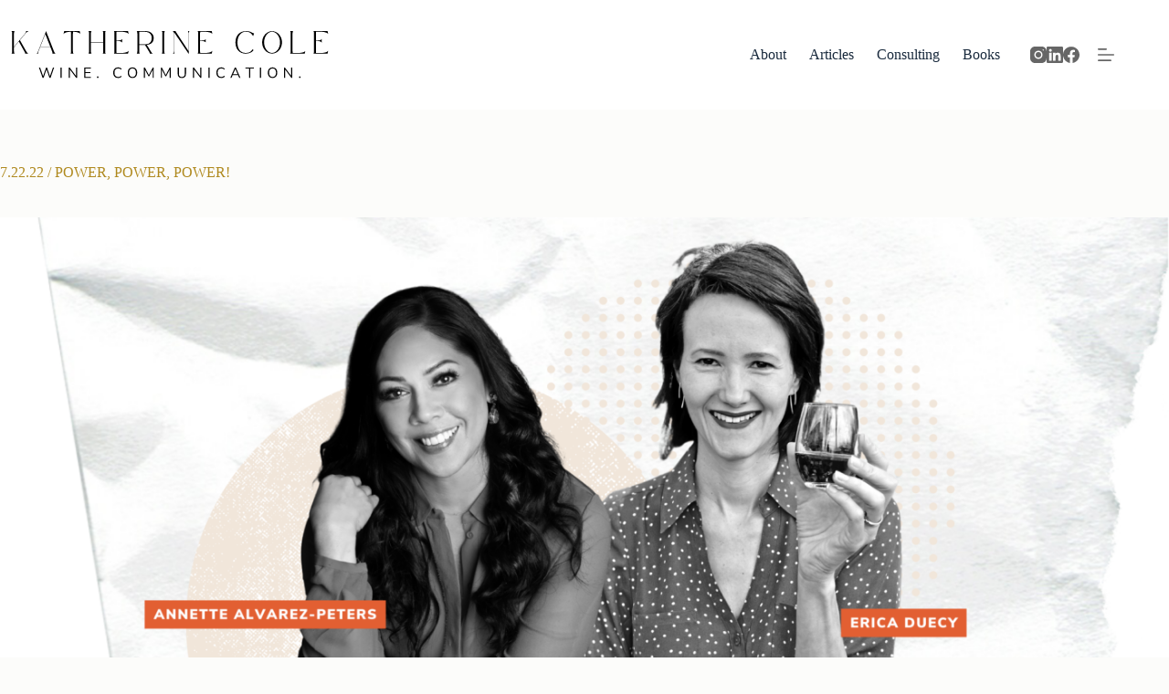

--- FILE ---
content_type: text/css
request_url: https://katherinecole.com/wp-content/themes/katherinecole/style.css?ver=1684173514
body_size: 2498
content:
/**
 * Theme Name: Katherine Cole
 * Description: Wine Communication
 * Author: Creative Themes
 * Template: blocksy
 * Text Domain: blocksy
 */

/*

Contents
    Footer
    Components
    Util
    Grid


 */


/* =Footer */

.footer-legal {
color:#666;
line-height: 2em;
}
.footer-legal a {
text-decoration:none;
color:#666;
}
#footer .site-logo-container img {
max-width: 100%;
}



/* =Components */

/* Articles/Press */

.press-items {
padding: 0;
}
.press-items li {
list-style: none;
}
.press-items a {
display: block;
padding: 20px;
height: 100%;
color:#111;
}
.press-items a:hover {
background-color: #fff;
color:#111;
}
.press-items a h2 {
color:#af891e;
}
.press-items a:hover h2,
.press-items a:hover h3 {
color:#af9954;
}
.press-article-source {
text-transform: uppercase;
}


/* reCAPTCHA */

body .grecaptcha-badge {
position:absolute;
top:-10000px !important;
}



/* =Util */

.centered {
text-align: center;
}
hr.spacer {
border:none;
margin: 3em 0 0;
background-color: transparent;
}


/* =Grid */


/* =Grid */
/* https://github.com/kristoferjoseph/flexboxgrid */

.container-fluid {
margin-right: auto;
margin-left: auto;
padding-right: 2rem;
padding-left: 2rem;
}
.row {
box-sizing: border-box;
display: -webkit-box;
display: -webkit-flex;
display: -ms-flexbox;
display: flex;
-webkit-box-flex: 0;
-webkit-flex: 0 1 auto;
-ms-flex: 0 1 auto;
flex: 0 1 auto;
-webkit-box-orient: horizontal;
-webkit-box-direction: normal;
-webkit-flex-direction: row;
-ms-flex-direction: row;
flex-direction: row;
-webkit-flex-wrap: wrap;
-ms-flex-wrap: wrap;
flex-wrap: wrap;
margin-right: -1.00rem;
margin-left: -1.00rem;
}
.row.flex-center,
.row.grid-centered {
justify-content: center;
}
.row.reverse {
-webkit-box-orient: horizontal;
-webkit-box-direction: reverse;
-webkit-flex-direction: row-reverse;
-ms-flex-direction: row-reverse;
flex-direction: row-reverse;
}
.col.reverse {
-webkit-box-orient: vertical;
-webkit-box-direction: reverse;
-webkit-flex-direction: column-reverse;
-ms-flex-direction: column-reverse;
flex-direction: column-reverse;
}
.col-grow,
.col-xs,
.col-xs-1,
.col-xs-2,
.col-xs-3,
.col-xs-4,
.col-xs-5,
.col-xs-6,
.col-xs-7,
.col-xs-8,
.col-xs-9,
.col-xs-10,
.col-xs-11,
.col-xs-12,
.col-xs-offset-0,
.col-xs-offset-1,
.col-xs-offset-2,
.col-xs-offset-3,
.col-xs-offset-4,
.col-xs-offset-5,
.col-xs-offset-6,
.col-xs-offset-7,
.col-xs-offset-8,
.col-xs-offset-9,
.col-xs-offset-10,
.col-xs-offset-11,
.col-xs-offset-12 {
box-sizing: border-box;
-webkit-box-flex: 0;
-webkit-flex: 0 0 auto;
-ms-flex: 0 0 auto;
flex: 0 0 auto;
padding-right: 1.00rem;
padding-left: 1.00rem;
}
.col-grow,
.col-xs {
-webkit-box-flex: 1;
-webkit-flex-grow: 1;
-ms-flex-positive: 1;
flex-grow: 1;
-webkit-flex-basis: 0;
-ms-flex-preferred-size: 0;
flex-basis: 0;
max-width: 100%;
}
.col-xs-1 {
-webkit-flex-basis: 8.333%;
-ms-flex-preferred-size: 8.333%;
flex-basis: 8.333%;
max-width: 8.333%;
}
.col-xs-2 {
-webkit-flex-basis: 16.666%;
-ms-flex-preferred-size: 16.666%;
flex-basis: 16.666%;
max-width: 16.666%;
}
.col-xs-3 {
-webkit-flex-basis: 25%;
-ms-flex-preferred-size: 25%;
flex-basis: 25%;
max-width: 25%;
}
.col-xs-4 {
-webkit-flex-basis: 33.333%;
-ms-flex-preferred-size: 33.333%;
flex-basis: 33.333%;
max-width: 33.333%;
}
.col-xs-5 {
-webkit-flex-basis: 41.667%;
-ms-flex-preferred-size: 41.667%;
flex-basis: 41.667%;
max-width: 41.667%;
}
.col-xs-6 {
-webkit-flex-basis: 50%;
-ms-flex-preferred-size: 50%;
flex-basis: 50%;
max-width: 50%;
}
.col-xs-7 {
-webkit-flex-basis: 58.333%;
-ms-flex-preferred-size: 58.333%;
flex-basis: 58.333%;
max-width: 58.333%;
}
.col-xs-8 {
-webkit-flex-basis: 66.667%;
-ms-flex-preferred-size: 66.667%;
flex-basis: 66.667%;
max-width: 66.667%;
}
.col-xs-9 {
-webkit-flex-basis: 75%;
-ms-flex-preferred-size: 75%;
flex-basis: 75%;
max-width: 75%;
}
.col-xs-10 {
-webkit-flex-basis: 83.333%;
-ms-flex-preferred-size: 83.333%;
flex-basis: 83.333%;
max-width: 83.333%;
}
.col-xs-11 {
-webkit-flex-basis: 91.667%;
-ms-flex-preferred-size: 91.667%;
flex-basis: 91.667%;
max-width: 91.667%;
}
.col-xs-12 {
-webkit-flex-basis: 100%;
-ms-flex-preferred-size: 100%;
flex-basis: 100%;
max-width: 100%;
}
.col-xs-offset-0 {
margin-left: 0;
}
.col-xs-offset-1 {
margin-left: 8.333%;
}
.col-xs-offset-2 {
margin-left: 16.666%;
}
.col-xs-offset-3 {
margin-left: 25%;
}
.col-xs-offset-4 {
margin-left: 33.333%;
}
.col-xs-offset-5 {
margin-left: 41.667%;
}
.col-xs-offset-6 {
margin-left: 50%;
}
.col-xs-offset-7 {
margin-left: 58.333%;
}
.col-xs-offset-8 {
margin-left: 66.667%;
}
.col-xs-offset-9 {
margin-left: 75%;
}
.col-xs-offset-10 {
margin-left: 83.333%;
}
.col-xs-offset-11 {
margin-left: 91.667%;
}

.start-xs {
-webkit-box-pack: start;
-webkit-justify-content: flex-start;
-ms-flex-pack: start;
justify-content: flex-start;
text-align: start;
}
.center-xs {
-webkit-box-pack: center;
-webkit-justify-content: center;
-ms-flex-pack: center;
justify-content: center;
text-align: center;
}
.end-xs {
-webkit-box-pack: end;
-webkit-justify-content: flex-end;
-ms-flex-pack: end;
justify-content: flex-end;
text-align: end;
}
.top-xs {
-webkit-box-align: start;
-webkit-align-items: flex-start;
-ms-flex-align: start;
align-items: flex-start;
}
.middle-xs {
-webkit-box-align: center;
-webkit-align-items: center;
-ms-flex-align: center;
align-items: center;
}
.bottom-xs {
-webkit-box-align: end;
-webkit-align-items: flex-end;
-ms-flex-align: end;
align-items: flex-end;
}
.around-xs {
-webkit-justify-content: space-around;
-ms-flex-pack: distribute;
justify-content: space-around;
}
.between-xs {
-webkit-box-pack: justify;
-webkit-justify-content: space-between;
-ms-flex-pack: justify;
justify-content: space-between;
}
.first-xs {
-webkit-box-ordinal-group: 0;
-webkit-order: -1;
-ms-flex-order: -1;
order: -1;
}
.last-xs {
-webkit-box-ordinal-group: 2;
-webkit-order: 1;
-ms-flex-order: 1;
order: 1;
}

.row.no-gutters {
padding-left: 0;
padding-right: 0;
margin-left: 0;
margin-right: 0;
}
.no-gutters > a,
.no-gutters > div {
padding-left: 0 !important;
padding-right: 0 !important;
}

@media only screen and (min-width: 481px){
/*.container {
width: 49rem;
}*/

.col-sm,
.col-sm-1,
.col-sm-2,
.col-sm-3,
.col-sm-4,
.col-sm-5,
.col-sm-6,
.col-sm-7,
.col-sm-8,
.col-sm-9,
.col-sm-10,
.col-sm-11,
.col-sm-12,
.col-sm-offset-0,
.col-sm-offset-1,
.col-sm-offset-2,
.col-sm-offset-3,
.col-sm-offset-4,
.col-sm-offset-5,
.col-sm-offset-6,
.col-sm-offset-7,
.col-sm-offset-8,
.col-sm-offset-9,
.col-sm-offset-10,
.col-sm-offset-11,
.col-sm-offset-12 {
box-sizing: border-box;
-webkit-box-flex: 0;
-webkit-flex: 0 0 auto;
-ms-flex: 0 0 auto;
flex: 0 0 auto;
padding-right: 1.00rem;
padding-left: 1.00rem;
}
.col-sm {
-webkit-box-flex: 1;
-webkit-flex-grow: 1;
-ms-flex-positive: 1;
flex-grow: 1;
-webkit-flex-basis: 0;
-ms-flex-preferred-size: 0;
flex-basis: 0;
max-width: 100%;
}
.col-sm-1 {
-webkit-flex-basis: 8.333%;
-ms-flex-preferred-size: 8.333%;
flex-basis: 8.333%;
max-width: 8.333%;
}
.col-sm-2 {
-webkit-flex-basis: 16.666%;
-ms-flex-preferred-size: 16.666%;
flex-basis: 16.666%;
max-width: 16.666%;
}
.col-sm-3 {
-webkit-flex-basis: 25%;
-ms-flex-preferred-size: 25%;
flex-basis: 25%;
max-width: 25%;
}
.col-sm-4 {
-webkit-flex-basis: 33.333%;
-ms-flex-preferred-size: 33.333%;
flex-basis: 33.333%;
max-width: 33.333%;
}
.col-sm-5 {
-webkit-flex-basis: 41.667%;
-ms-flex-preferred-size: 41.667%;
flex-basis: 41.667%;
max-width: 41.667%;
}
.col-sm-6 {
-webkit-flex-basis: 50%;
-ms-flex-preferred-size: 50%;
flex-basis: 50%;
max-width: 50%;
}
.col-sm-7 {
-webkit-flex-basis: 58.333%;
-ms-flex-preferred-size: 58.333%;
flex-basis: 58.333%;
max-width: 58.333%;
}
.col-sm-8 {
-webkit-flex-basis: 66.667%;
-ms-flex-preferred-size: 66.667%;
flex-basis: 66.667%;
max-width: 66.667%;
}
.col-sm-9 {
-webkit-flex-basis: 75%;
-ms-flex-preferred-size: 75%;
flex-basis: 75%;
max-width: 75%;
}
.col-sm-10 {
-webkit-flex-basis: 83.333%;
-ms-flex-preferred-size: 83.333%;
flex-basis: 83.333%;
max-width: 83.333%;
}
.col-sm-11 {
-webkit-flex-basis: 91.667%;
-ms-flex-preferred-size: 91.667%;
flex-basis: 91.667%;
max-width: 91.667%;
}
.col-sm-12 {
-webkit-flex-basis: 100%;
-ms-flex-preferred-size: 100%;
flex-basis: 100%;
max-width: 100%;
}
.col-sm-offset-0 {
margin-left: 0;
}
.col-sm-offset-1 {
margin-left: 8.333%;
}
.col-sm-offset-2 {
margin-left: 16.666%;
}
.col-sm-offset-3 {
margin-left: 25%;
}
.col-sm-offset-4 {
margin-left: 33.333%;
}
.col-sm-offset-5 {
margin-left: 41.667%;
}
.col-sm-offset-6 {
margin-left: 50%;
}
.col-sm-offset-7 {
margin-left: 58.333%;
}
.col-sm-offset-8 {
margin-left: 66.667%;
}
.col-sm-offset-9 {
margin-left: 75%;
}
.col-sm-offset-10 {
margin-left: 83.333%;
}
.col-sm-offset-11 {
margin-left: 91.667%;
}

.start-sm {
-webkit-box-pack: start;
-webkit-justify-content: flex-start;
-ms-flex-pack: start;
justify-content: flex-start;
text-align: start;
}
.center-sm {
-webkit-box-pack: center;
-webkit-justify-content: center;
-ms-flex-pack: center;
justify-content: center;
text-align: center;
}
.end-sm {
-webkit-box-pack: end;
-webkit-justify-content: flex-end;
-ms-flex-pack: end;
justify-content: flex-end;
text-align: end;
}
.top-sm {
-webkit-box-align: start;
-webkit-align-items: flex-start;
-ms-flex-align: start;
align-items: flex-start;
}
.middle-sm {
-webkit-box-align: center;
-webkit-align-items: center;
-ms-flex-align: center;
align-items: center;
}
.bottom-sm {
-webkit-box-align: end;
-webkit-align-items: flex-end;
-ms-flex-align: end;
align-items: flex-end;
}
.around-sm {
-webkit-justify-content: space-around;
-ms-flex-pack: distribute;
justify-content: space-around;
}
.between-sm {
-webkit-box-pack: justify;
-webkit-justify-content: space-between;
-ms-flex-pack: justify;
justify-content: space-between;
}
.first-sm {
-webkit-box-ordinal-group: 0;
-webkit-order: -1;
-ms-flex-order: -1;
order: -1;
}
.last-sm {
-webkit-box-ordinal-group: 2;
-webkit-order: 1;
-ms-flex-order: 1;
order: 1;
}
}

@media only screen and (min-width: 769px){
/*.container {
width: 65rem;
}*/

.col-md,
.col-md-1,
.col-md-2,
.col-md-3,
.col-md-4,
.col-md-5,
.col-md-6,
.col-md-7,
.col-md-8,
.col-md-9,
.col-md-10,
.col-md-11,
.col-md-12,
.col-md-offset-0,
.col-md-offset-1,
.col-md-offset-2,
.col-md-offset-3,
.col-md-offset-4,
.col-md-offset-5,
.col-md-offset-6,
.col-md-offset-7,
.col-md-offset-8,
.col-md-offset-9,
.col-md-offset-10,
.col-md-offset-11,
.col-md-offset-12 {
box-sizing: border-box;
-webkit-box-flex: 0;
-webkit-flex: 0 0 auto;
-ms-flex: 0 0 auto;
flex: 0 0 auto;
padding-right: 1.00rem;
padding-left: 1.00rem;
}
.col-md {
-webkit-box-flex: 1;
-webkit-flex-grow: 1;
-ms-flex-positive: 1;
flex-grow: 1;
-webkit-flex-basis: 0;
-ms-flex-preferred-size: 0;
flex-basis: 0;
max-width: 100%;
}
.col-md-1 {
-webkit-flex-basis: 8.333%;
-ms-flex-preferred-size: 8.333%;
flex-basis: 8.333%;
max-width: 8.333%;
}
.col-md-2 {
-webkit-flex-basis: 16.666%;
-ms-flex-preferred-size: 16.666%;
flex-basis: 16.666%;
max-width: 16.666%;
}
.col-md-3 {
-webkit-flex-basis: 25%;
-ms-flex-preferred-size: 25%;
flex-basis: 25%;
max-width: 25%;
}
.col-md-4 {
-webkit-flex-basis: 33.333%;
-ms-flex-preferred-size: 33.333%;
flex-basis: 33.333%;
max-width: 33.333%;
}
.col-md-5 {
-webkit-flex-basis: 41.667%;
-ms-flex-preferred-size: 41.667%;
flex-basis: 41.667%;
max-width: 41.667%;
}
.col-md-6 {
-webkit-flex-basis: 50%;
-ms-flex-preferred-size: 50%;
flex-basis: 50%;
max-width: 50%;
}
.col-md-7 {
-webkit-flex-basis: 58.333%;
-ms-flex-preferred-size: 58.333%;
flex-basis: 58.333%;
max-width: 58.333%;
}
.col-md-8 {
-webkit-flex-basis: 66.667%;
-ms-flex-preferred-size: 66.667%;
flex-basis: 66.667%;
max-width: 66.667%;
}
.col-md-9 {
-webkit-flex-basis: 75%;
-ms-flex-preferred-size: 75%;
flex-basis: 75%;
max-width: 75%;
}
.col-md-10 {
-webkit-flex-basis: 83.333%;
-ms-flex-preferred-size: 83.333%;
flex-basis: 83.333%;
max-width: 83.333%;
}
.col-md-11 {
-webkit-flex-basis: 91.667%;
-ms-flex-preferred-size: 91.667%;
flex-basis: 91.667%;
max-width: 91.667%;
}
.col-md-12 {
-webkit-flex-basis: 100%;
-ms-flex-preferred-size: 100%;
flex-basis: 100%;
max-width: 100%;
}
.col-md-offset-0 {
margin-left: 0;
}
.col-md-offset-1 {
margin-left: 8.333%;
}
.col-md-offset-2 {
margin-left: 16.666%;
}
.col-md-offset-3 {
margin-left: 25%;
}
.col-md-offset-4 {
margin-left: 33.333%;
}
.col-md-offset-5 {
margin-left: 41.667%;
}
.col-md-offset-6 {
margin-left: 50%;
}
.col-md-offset-7 {
margin-left: 58.333%;
}
.col-md-offset-8 {
margin-left: 66.667%;
}
.col-md-offset-9 {
margin-left: 75%;
}
.col-md-offset-10 {
margin-left: 83.333%;
}
.col-md-offset-11 {
margin-left: 91.667%;
}

.start-md {
-webkit-box-pack: start;
-webkit-justify-content: flex-start;
-ms-flex-pack: start;
justify-content: flex-start;
text-align: start;
}
.center-md {
-webkit-box-pack: center;
-webkit-justify-content: center;
-ms-flex-pack: center;
justify-content: center;
text-align: center;
}
.end-md {
-webkit-box-pack: end;
-webkit-justify-content: flex-end;
-ms-flex-pack: end;
justify-content: flex-end;
text-align: end;
}
.top-md {
-webkit-box-align: start;
-webkit-align-items: flex-start;
-ms-flex-align: start;
align-items: flex-start;
}
.middle-md {
-webkit-box-align: center;
-webkit-align-items: center;
-ms-flex-align: center;
align-items: center;
}
.bottom-md {
-webkit-box-align: end;
-webkit-align-items: flex-end;
-ms-flex-align: end;
align-items: flex-end;
}
.around-md {
-webkit-justify-content: space-around;
-ms-flex-pack: distribute;
justify-content: space-around;
}
.between-md {
-webkit-box-pack: justify;
-webkit-justify-content: space-between;
-ms-flex-pack: justify;
justify-content: space-between;
}
.first-md {
-webkit-box-ordinal-group: 0;
-webkit-order: -1;
-ms-flex-order: -1;
order: -1;
}
.last-md {
-webkit-box-ordinal-group: 2;
-webkit-order: 1;
-ms-flex-order: 1;
order: 1;
}
}

@media only screen and (min-width: 999px){
/*.container {
width: 76rem;
}*/

.col-lg,
.col-lg-1,
.col-lg-2,
.col-lg-3,
.col-lg-4,
.col-lg-5,
.col-lg-6,
.col-lg-7,
.col-lg-8,
.col-lg-9,
.col-lg-10,
.col-lg-11,
.col-lg-12,
.col-lg-offset-0,
.col-lg-offset-1,
.col-lg-offset-2,
.col-lg-offset-3,
.col-lg-offset-4,
.col-lg-offset-5,
.col-lg-offset-6,
.col-lg-offset-7,
.col-lg-offset-8,
.col-lg-offset-9,
.col-lg-offset-10,
.col-lg-offset-11,
.col-lg-offset-12 {
box-sizing: border-box;
-webkit-box-flex: 0;
-webkit-flex: 0 0 auto;
-ms-flex: 0 0 auto;
flex: 0 0 auto;
padding-right: 1.00rem;
padding-left: 1.00rem;
}
.col-lg {
-webkit-box-flex: 1;
-webkit-flex-grow: 1;
-ms-flex-positive: 1;
flex-grow: 1;
-webkit-flex-basis: 0;
-ms-flex-preferred-size: 0;
flex-basis: 0;
max-width: 100%;
}
.col-lg-1 {
-webkit-flex-basis: 8.333%;
-ms-flex-preferred-size: 8.333%;
flex-basis: 8.333%;
max-width: 8.333%;
}
.col-lg-2 {
-webkit-flex-basis: 16.666%;
-ms-flex-preferred-size: 16.666%;
flex-basis: 16.666%;
max-width: 16.666%;
}
.col-lg-3 {
-webkit-flex-basis: 25%;
-ms-flex-preferred-size: 25%;
flex-basis: 25%;
max-width: 25%;
}
.col-lg-4 {
-webkit-flex-basis: 33.333%;
-ms-flex-preferred-size: 33.333%;
flex-basis: 33.333%;
max-width: 33.333%;
}
.col-lg-5 {
-webkit-flex-basis: 41.667%;
-ms-flex-preferred-size: 41.667%;
flex-basis: 41.667%;
max-width: 41.667%;
}
.col-lg-6 {
-webkit-flex-basis: 50%;
-ms-flex-preferred-size: 50%;
flex-basis: 50%;
max-width: 50%;
}
.col-lg-7 {
-webkit-flex-basis: 58.333%;
-ms-flex-preferred-size: 58.333%;
flex-basis: 58.333%;
max-width: 58.333%;
}
.col-lg-8 {
-webkit-flex-basis: 66.667%;
-ms-flex-preferred-size: 66.667%;
flex-basis: 66.667%;
max-width: 66.667%;
}
.col-lg-9 {
-webkit-flex-basis: 75%;
-ms-flex-preferred-size: 75%;
flex-basis: 75%;
max-width: 75%;
}
.col-lg-10 {
-webkit-flex-basis: 83.333%;
-ms-flex-preferred-size: 83.333%;
flex-basis: 83.333%;
max-width: 83.333%;
}
.col-lg-11 {
-webkit-flex-basis: 91.667%;
-ms-flex-preferred-size: 91.667%;
flex-basis: 91.667%;
max-width: 91.667%;
}
.col-lg-12 {
-webkit-flex-basis: 100%;
-ms-flex-preferred-size: 100%;
flex-basis: 100%;
max-width: 100%;
}
.col-lg-offset-0 {
margin-left: 0;
}
.col-lg-offset-1 {
margin-left: 8.333%;
}
.col-lg-offset-2 {
margin-left: 16.666%;
}
.col-lg-offset-3 {
margin-left: 25%;
}
.col-lg-offset-4 {
margin-left: 33.333%;
}
.col-lg-offset-5 {
margin-left: 41.667%;
}
.col-lg-offset-6 {
margin-left: 50%;
}
.col-lg-offset-7 {
margin-left: 58.333%;
}
.col-lg-offset-8 {
margin-left: 66.667%;
}
.col-lg-offset-9 {
margin-left: 75%;
}
.col-lg-offset-10 {
margin-left: 83.333%;
}
.col-lg-offset-11 {
margin-left: 91.667%;
}

.start-lg {
-webkit-box-pack: start;
-webkit-justify-content: flex-start;
-ms-flex-pack: start;
justify-content: flex-start;
text-align: start;
}
.center-lg {
-webkit-box-pack: center;
-webkit-justify-content: center;
-ms-flex-pack: center;
justify-content: center;
text-align: center;
}
.end-lg {
-webkit-box-pack: end;
-webkit-justify-content: flex-end;
-ms-flex-pack: end;
justify-content: flex-end;
text-align: end;
}
.top-lg {
-webkit-box-align: start;
-webkit-align-items: flex-start;
-ms-flex-align: start;
align-items: flex-start;
}
.middle-lg {
-webkit-box-align: center;
-webkit-align-items: center;
-ms-flex-align: center;
align-items: center;
}
.bottom-lg {
-webkit-box-align: end;
-webkit-align-items: flex-end;
-ms-flex-align: end;
align-items: flex-end;
}
.around-lg {
-webkit-justify-content: space-around;
-ms-flex-pack: distribute;
justify-content: space-around;
}
.between-lg {
-webkit-box-pack: justify;
-webkit-justify-content: space-between;
-ms-flex-pack: justify;
justify-content: space-between;
}
.first-lg {
-webkit-box-ordinal-group: 0;
-webkit-order: -1;
-ms-flex-order: -1;
order: -1;
}
.last-lg {
-webkit-box-ordinal-group: 2;
-webkit-order: 1;
-ms-flex-order: 1;
order: 1;
}
}


@media only screen and (min-width: 1200px){/*1400px*/
/*.container {
width: 90rem;
}*/

.col-xl,
.col-xl-1,
.col-xl-2,
.col-xl-3,
.col-xl-4,
.col-xl-5,
.col-xl-6,
.col-xl-7,
.col-xl-8,
.col-xl-9,
.col-xl-10,
.col-xl-11,
.col-xl-12,
.col-xl-offset-0,
.col-xl-offset-1,
.col-xl-offset-2,
.col-xl-offset-3,
.col-xl-offset-4,
.col-xl-offset-5,
.col-xl-offset-6,
.col-xl-offset-7,
.col-xl-offset-8,
.col-xl-offset-9,
.col-xl-offset-10,
.col-xl-offset-11,
.col-xl-offset-12 {
box-sizing: border-box;
-webkit-box-flex: 0;
-webkit-flex: 0 0 auto;
-ms-flex: 0 0 auto;
flex: 0 0 auto;
padding-right: 1.00rem;
padding-left: 1.00rem;
}
.col-xl {
-webkit-box-flex: 1;
-webkit-flex-grow: 1;
-ms-flex-positive: 1;
flex-grow: 1;
-webkit-flex-basis: 0;
-ms-flex-preferred-size: 0;
flex-basis: 0;
max-width: 100%;
}
.col-xl-1 {
-webkit-flex-basis: 8.333%;
-ms-flex-preferred-size: 8.333%;
flex-basis: 8.333%;
max-width: 8.333%;
}
.col-xl-2 {
-webkit-flex-basis: 16.666%;
-ms-flex-preferred-size: 16.666%;
flex-basis: 16.666%;
max-width: 16.666%;
}
.col-xl-3 {
-webkit-flex-basis: 25%;
-ms-flex-preferred-size: 25%;
flex-basis: 25%;
max-width: 25%;
}
.col-xl-4 {
-webkit-flex-basis: 33.333%;
-ms-flex-preferred-size: 33.333%;
flex-basis: 33.333%;
max-width: 33.333%;
}
.col-xl-5 {
-webkit-flex-basis: 41.667%;
-ms-flex-preferred-size: 41.667%;
flex-basis: 41.667%;
max-width: 41.667%;
}
.col-xl-6 {
-webkit-flex-basis: 50%;
-ms-flex-preferred-size: 50%;
flex-basis: 50%;
max-width: 50%;
}
.col-xl-7 {
-webkit-flex-basis: 58.333%;
-ms-flex-preferred-size: 58.333%;
flex-basis: 58.333%;
max-width: 58.333%;
}
.col-xl-8 {
-webkit-flex-basis: 66.667%;
-ms-flex-preferred-size: 66.667%;
flex-basis: 66.667%;
max-width: 66.667%;
}
.col-xl-9 {
-webkit-flex-basis: 75%;
-ms-flex-preferred-size: 75%;
flex-basis: 75%;
max-width: 75%;
}
.col-xl-10 {
-webkit-flex-basis: 83.333%;
-ms-flex-preferred-size: 83.333%;
flex-basis: 83.333%;
max-width: 83.333%;
}
.col-xl-11 {
-webkit-flex-basis: 91.667%;
-ms-flex-preferred-size: 91.667%;
flex-basis: 91.667%;
max-width: 91.667%;
}
.col-xl-12 {
-webkit-flex-basis: 100%;
-ms-flex-preferred-size: 100%;
flex-basis: 100%;
max-width: 100%;
}
.col-xl-offset-0 {
margin-left: 0;
}
.col-xl-offset-1 {
margin-left: 8.333%;
}
.col-xl-offset-2 {
margin-left: 16.666%;
}
.col-xl-offset-3 {
margin-left: 25%;
}
.col-xl-offset-4 {
margin-left: 33.333%;
}
.col-xl-offset-5 {
margin-left: 41.667%;
}
.col-xl-offset-6 {
margin-left: 50%;
}
.col-xl-offset-7 {
margin-left: 58.333%;
}
.col-xl-offset-8 {
margin-left: 66.667%;
}
.col-xl-offset-9 {
margin-left: 75%;
}
.col-xl-offset-10 {
margin-left: 83.333%;
}
.col-xl-offset-11 {
margin-left: 91.667%;
}

.start-xl {
-webkit-box-pack: start;
-webkit-justify-content: flex-start;
-ms-flex-pack: start;
justify-content: flex-start;
text-align: start;
}
.center-xl {
-webkit-box-pack: center;
-webkit-justify-content: center;
-ms-flex-pack: center;
justify-content: center;
text-align: center;
}
.end-xl {
-webkit-box-pack: end;
-webkit-justify-content: flex-end;
-ms-flex-pack: end;
justify-content: flex-end;
text-align: end;
}
.top-xl {
-webkit-box-align: start;
-webkit-align-items: flex-start;
-ms-flex-align: start;
align-items: flex-start;
}
.middle-xl {
-webkit-box-align: center;
-webkit-align-items: center;
-ms-flex-align: center;
align-items: center;
}
.bottom-xl {
-webkit-box-align: end;
-webkit-align-items: flex-end;
-ms-flex-align: end;
align-items: flex-end;
}
.around-xl {
-webkit-justify-content: space-around;
-ms-flex-pack: distribute;
justify-content: space-around;
}
.between-xl {
-webkit-box-pack: justify;
-webkit-justify-content: space-between;
-ms-flex-pack: justify;
justify-content: space-between;
}
.first-xl {
-webkit-box-ordinal-group: 0;
-webkit-order: -1;
-ms-flex-order: -1;
order: -1;
}
.last-xl {
-webkit-box-ordinal-group: 2;
-webkit-order: 1;
-ms-flex-order: 1;
order: 1;
}
}


--- FILE ---
content_type: image/svg+xml
request_url: https://katherinecole.com/wp-content/uploads/2023/05/katherine-wordmark-for-website-400-%C3%97-92-px-380-%C3%97-92-px.svg
body_size: 3111
content:
<svg xmlns="http://www.w3.org/2000/svg" xmlns:xlink="http://www.w3.org/1999/xlink" width="380" zoomAndPan="magnify" viewBox="0 0 285 68.999997" height="92" preserveAspectRatio="xMidYMid meet" version="1.0"><defs><g/></defs><g fill="#000000" fill-opacity="1"><g transform="translate(9.274631, 33.548923)"><g><path d="M 2.496094 -5.386719 L 6.507812 -10.230469 L 11.167969 -1.835938 C 12.160156 -0.265625 11.777344 0 11.777344 0 L 14.484375 0 C 14.484375 0 13.769531 -0.265625 12.78125 -1.835938 L 7.433594 -11.339844 L 12.265625 -17.175781 C 13.292969 -18.417969 14.679688 -18.917969 14.679688 -18.917969 L 12.488281 -18.917969 C 12.488281 -18.917969 12.753906 -18.140625 11.949219 -17.164062 L 2.496094 -5.742188 L 2.496094 -17.175781 C 2.496094 -18.746094 3.035156 -18.917969 3.035156 -18.917969 L 0.328125 -18.917969 C 0.328125 -18.917969 0.882812 -18.734375 0.882812 -17.164062 L 0.882812 -1.835938 C 0.882812 -0.265625 0.328125 0 0.328125 0 L 3.035156 0 C 3.035156 0 2.496094 -0.265625 2.496094 -1.835938 Z M 2.496094 -5.386719 "/></g></g></g><g fill="#000000" fill-opacity="1"><g transform="translate(30.319204, 33.548923)"><g><path d="M 13.53125 -0.0117188 L 16.238281 -0.0117188 C 16.238281 -0.0117188 15.59375 -0.277344 14.972656 -1.847656 L 8.292969 -18.917969 L 1.597656 -1.847656 C 0.988281 -0.277344 0.328125 -0.0117188 0.328125 -0.0117188 L 1.730469 -0.0117188 C 1.730469 -0.0117188 1.292969 -0.277344 1.902344 -1.847656 L 3.417969 -5.703125 L 11.855469 -5.703125 L 13.359375 -1.847656 C 13.980469 -0.277344 13.53125 -0.0117188 13.53125 -0.0117188 Z M 3.539062 -6.019531 L 7.632812 -16.488281 L 11.738281 -6.019531 Z M 3.539062 -6.019531 "/></g></g></g><g fill="#000000" fill-opacity="1"><g transform="translate(52.921665, 33.548923)"><g><path d="M 13.914062 -18.933594 L 0.871094 -18.933594 L 0.328125 -16.410156 C 0.328125 -16.410156 0.988281 -18.257812 6.417969 -18.402344 C 6.523438 -18.125 6.613281 -17.703125 6.613281 -17.082031 L 6.613281 -1.757812 C 6.613281 -0.183594 6.058594 -0.0117188 6.058594 -0.0117188 L 8.765625 -0.0117188 C 8.765625 -0.0117188 8.226562 -0.171875 8.226562 -1.742188 L 8.226562 -17.082031 C 8.226562 -17.703125 8.304688 -18.125 8.410156 -18.402344 C 13.796875 -18.246094 14.457031 -16.410156 14.457031 -16.410156 Z M 13.914062 -18.933594 "/></g></g></g><g fill="#000000" fill-opacity="1"><g transform="translate(73.741805, 33.548923)"><g><path d="M 2.496094 -9.453125 L 12.832031 -9.453125 L 12.832031 -1.847656 C 12.832031 -0.277344 12.277344 -0.0117188 12.277344 -0.0117188 L 14.984375 -0.0117188 C 14.984375 -0.0117188 14.429688 -0.277344 14.429688 -1.847656 L 14.429688 -17.1875 C 14.429688 -18.761719 14.984375 -18.933594 14.984375 -18.933594 L 12.277344 -18.933594 C 12.277344 -18.933594 12.832031 -18.746094 12.832031 -17.175781 L 12.832031 -9.757812 L 2.496094 -9.757812 L 2.496094 -17.1875 C 2.496094 -18.761719 3.035156 -18.933594 3.035156 -18.933594 L 0.328125 -18.933594 C 0.328125 -18.933594 0.882812 -18.746094 0.882812 -17.175781 L 0.882812 -1.847656 C 0.882812 -0.277344 0.328125 -0.0117188 0.328125 -0.0117188 L 3.035156 -0.0117188 C 3.035156 -0.0117188 2.496094 -0.277344 2.496094 -1.847656 Z M 2.496094 -9.453125 "/></g></g></g><g fill="#000000" fill-opacity="1"><g transform="translate(95.090032, 33.548923)"><g><path d="M 7.273438 -9.242188 L 7.273438 -12.355469 C 7.273438 -12.355469 6.746094 -11.023438 4.105469 -11.023438 L 2.496094 -11.023438 L 2.496094 -17.1875 C 2.496094 -17.757812 2.5625 -18.152344 2.652344 -18.402344 L 5.886719 -18.402344 C 12.066406 -18.402344 12.792969 -16.410156 12.792969 -16.410156 L 12.25 -18.933594 L 0.328125 -18.933594 C 0.328125 -18.933594 0.882812 -18.746094 0.882812 -17.175781 L 0.882812 -1.847656 C 0.882812 -0.277344 0.328125 -0.0117188 0.328125 -0.0117188 L 12.25 -0.0117188 L 12.792969 -2.523438 C 12.792969 -2.523438 12.066406 -0.527344 5.886719 -0.527344 L 2.679688 -0.527344 C 2.574219 -0.804688 2.496094 -1.226562 2.496094 -1.847656 L 2.496094 -10.574219 L 4.105469 -10.574219 C 6.746094 -10.574219 7.273438 -9.242188 7.273438 -9.242188 Z M 7.273438 -9.242188 "/></g></g></g><g fill="#000000" fill-opacity="1"><g transform="translate(114.246676, 33.548923)"><g><path d="M 12.238281 -1.847656 L 8.84375 -7.417969 C 12.953125 -7.828125 14.589844 -9.886719 14.589844 -13.308594 C 14.589844 -16.753906 11.617188 -18.917969 8.160156 -18.917969 C 7.777344 -18.917969 0.328125 -18.917969 0.328125 -18.917969 C 0.328125 -18.917969 0.882812 -18.65625 0.882812 -17.082031 L 0.882812 -1.769531 C 0.882812 -0.199219 0.328125 -0.0117188 0.328125 -0.0117188 L 3.035156 -0.0117188 C 3.035156 -0.0117188 2.496094 -0.183594 2.496094 -1.757812 L 2.496094 -7.339844 C 2.496094 -7.339844 7.261719 -7.339844 7.273438 -7.339844 L 10.640625 -1.847656 C 11.589844 -0.277344 11.207031 -0.0117188 11.207031 -0.0117188 L 13.914062 -0.0117188 C 13.914062 -0.0117188 13.203125 -0.277344 12.238281 -1.847656 Z M 6.390625 -7.816406 L 2.496094 -7.816406 L 2.496094 -17.082031 C 2.496094 -17.664062 2.5625 -18.074219 2.652344 -18.339844 L 7.207031 -18.339844 C 9.914062 -18.339844 12.910156 -16.9375 12.910156 -13.269531 C 12.910156 -8.699219 10.074219 -7.816406 6.390625 -7.816406 Z M 6.390625 -7.816406 "/></g></g></g><g fill="#000000" fill-opacity="1"><g transform="translate(135.198837, 33.548923)"><g><path d="M 0.328125 -0.0117188 L 3.035156 -0.0117188 C 3.035156 -0.0117188 2.496094 -0.277344 2.496094 -1.847656 L 2.496094 -17.1875 C 2.496094 -18.761719 3.035156 -18.933594 3.035156 -18.933594 L 0.328125 -18.933594 C 0.328125 -18.933594 0.882812 -18.746094 0.882812 -17.175781 L 0.882812 -1.847656 C 0.882812 -0.277344 0.328125 -0.0117188 0.328125 -0.0117188 Z M 0.328125 -0.0117188 "/></g></g></g><g fill="#000000" fill-opacity="1"><g transform="translate(144.5989, 33.548923)"><g><path d="M 13.425781 -2.191406 L 2.480469 -18.917969 L 0.328125 -18.917969 C 0.328125 -18.917969 0.964844 -18.523438 0.964844 -17.175781 L 0.964844 -1.847656 C 0.964844 -0.277344 0.421875 -0.0117188 0.421875 -0.0117188 L 1.820312 -0.0117188 C 1.820312 -0.0117188 1.265625 -0.277344 1.265625 -1.847656 L 1.265625 -17.1875 C 1.265625 -17.507812 1.292969 -17.769531 1.332031 -17.980469 C 1.480469 -17.769531 13.425781 -0.0117188 13.425781 -0.0117188 L 13.71875 -0.0117188 L 13.730469 -17.1875 C 13.730469 -18.761719 14.285156 -18.917969 14.285156 -18.917969 L 12.886719 -18.917969 C 12.886719 -18.917969 13.425781 -18.746094 13.425781 -17.175781 Z M 13.425781 -2.191406 "/></g></g></g><g fill="#000000" fill-opacity="1"><g transform="translate(165.247407, 33.548923)"><g><path d="M 7.273438 -9.242188 L 7.273438 -12.355469 C 7.273438 -12.355469 6.746094 -11.023438 4.105469 -11.023438 L 2.496094 -11.023438 L 2.496094 -17.1875 C 2.496094 -17.757812 2.5625 -18.152344 2.652344 -18.402344 L 5.886719 -18.402344 C 12.066406 -18.402344 12.792969 -16.410156 12.792969 -16.410156 L 12.25 -18.933594 L 0.328125 -18.933594 C 0.328125 -18.933594 0.882812 -18.746094 0.882812 -17.175781 L 0.882812 -1.847656 C 0.882812 -0.277344 0.328125 -0.0117188 0.328125 -0.0117188 L 12.25 -0.0117188 L 12.792969 -2.523438 C 12.792969 -2.523438 12.066406 -0.527344 5.886719 -0.527344 L 2.679688 -0.527344 C 2.574219 -0.804688 2.496094 -1.226562 2.496094 -1.847656 L 2.496094 -10.574219 L 4.105469 -10.574219 C 6.746094 -10.574219 7.273438 -9.242188 7.273438 -9.242188 Z M 7.273438 -9.242188 "/></g></g></g><g fill="#000000" fill-opacity="1"><g transform="translate(184.404051, 33.548923)"><g/></g></g><g fill="#000000" fill-opacity="1"><g transform="translate(197.038715, 33.548923)"><g><path d="M 15.632812 -2.929688 L 14.5625 -3.644531 C 13.347656 -1.558594 11.894531 -0.621094 8.660156 -0.621094 C 4.992188 -0.621094 2.007812 -3.394531 2.007812 -9.492188 C 2.007812 -15.578125 5.875 -18.417969 8.660156 -18.417969 C 12.039062 -18.417969 13.398438 -17.53125 15.117188 -14.734375 L 16.015625 -17.164062 C 14.535156 -16.765625 13.808594 -18.933594 9.214844 -18.933594 C 4.011719 -18.933594 0.328125 -15.460938 0.328125 -9.453125 C 0.328125 -3.460938 4.066406 -0.0117188 8.660156 -0.0117188 C 11.722656 -0.0117188 14.101562 -0.910156 15.632812 -2.929688 Z M 15.632812 -2.929688 "/></g></g></g><g fill="#000000" fill-opacity="1"><g transform="translate(219.41673, 33.548923)"><g><path d="M 8.660156 -18.878906 C 4.066406 -18.878906 0.328125 -14.65625 0.328125 -9.453125 C 0.328125 -4.25 4.066406 -0.0390625 8.660156 -0.0390625 C 13.253906 -0.0390625 16.992188 -4.25 16.992188 -9.453125 C 16.992188 -14.65625 13.253906 -18.878906 8.660156 -18.878906 Z M 8.660156 -0.621094 C 4.992188 -0.621094 2.007812 -4.59375 2.007812 -9.492188 C 2.007812 -14.378906 4.992188 -18.363281 8.660156 -18.363281 C 12.332031 -18.363281 15.316406 -14.378906 15.316406 -9.492188 C 15.316406 -4.59375 12.332031 -0.621094 8.660156 -0.621094 Z M 8.660156 -0.621094 "/></g></g></g><g fill="#000000" fill-opacity="1"><g transform="translate(242.771734, 33.548923)"><g><path d="M 12.675781 -0.0117188 L 13.203125 -2.496094 C 13.203125 -2.507812 13.203125 -2.496094 13.203125 -2.496094 C 13.136719 -2.257812 12.488281 -0.527344 6.3125 -0.527344 L 2.679688 -0.527344 C 2.574219 -0.804688 2.496094 -1.226562 2.496094 -1.847656 L 2.496094 -17.1875 C 2.496094 -18.761719 3.035156 -18.933594 3.035156 -18.933594 L 0.328125 -18.933594 C 0.328125 -18.933594 0.882812 -18.746094 0.882812 -17.175781 L 0.882812 -1.847656 C 0.882812 -0.277344 0.328125 -0.0117188 0.328125 -0.0117188 Z M 12.675781 -0.0117188 "/></g></g></g><g fill="#000000" fill-opacity="1"><g transform="translate(262.337642, 33.548923)"><g><path d="M 7.273438 -9.242188 L 7.273438 -12.355469 C 7.273438 -12.355469 6.746094 -11.023438 4.105469 -11.023438 L 2.496094 -11.023438 L 2.496094 -17.1875 C 2.496094 -17.757812 2.5625 -18.152344 2.652344 -18.402344 L 5.886719 -18.402344 C 12.066406 -18.402344 12.792969 -16.410156 12.792969 -16.410156 L 12.25 -18.933594 L 0.328125 -18.933594 C 0.328125 -18.933594 0.882812 -18.746094 0.882812 -17.175781 L 0.882812 -1.847656 C 0.882812 -0.277344 0.328125 -0.0117188 0.328125 -0.0117188 L 12.25 -0.0117188 L 12.792969 -2.523438 C 12.792969 -2.523438 12.066406 -0.527344 5.886719 -0.527344 L 2.679688 -0.527344 C 2.574219 -0.804688 2.496094 -1.226562 2.496094 -1.847656 L 2.496094 -10.574219 L 4.105469 -10.574219 C 6.746094 -10.574219 7.273438 -9.242188 7.273438 -9.242188 Z M 7.273438 -9.242188 "/></g></g></g><g fill="#000000" fill-opacity="1"><g transform="translate(32.219623, 53.887137)"><g><path d="M 12.1875 -8.703125 L 13.171875 -8.703125 L 10.140625 0 L 9.265625 0 L 6.78125 -7.125 L 4.3125 0 L 3.453125 0 L 0.40625 -8.703125 L 1.4375 -8.703125 L 3.90625 -1.4375 L 6.4375 -8.703125 L 7.203125 -8.6875 L 9.6875 -1.421875 Z M 12.1875 -8.703125 "/></g></g></g><g fill="#000000" fill-opacity="1"><g transform="translate(49.622896, 53.887137)"><g><path d="M 1.078125 0 L 1.078125 -8.703125 L 2.09375 -8.703125 L 2.09375 0 Z M 1.078125 0 "/></g></g></g><g fill="#000000" fill-opacity="1"><g transform="translate(56.59653, 53.887137)"><g><path d="M 7.09375 -8.703125 L 8.046875 -8.703125 L 8.046875 0 L 7.265625 0 L 2.03125 -7 L 2.03125 0 L 1.078125 0 L 1.078125 -8.703125 L 1.84375 -8.703125 L 7.09375 -1.703125 Z M 7.09375 -8.703125 "/></g></g></g><g fill="#000000" fill-opacity="1"><g transform="translate(69.531713, 53.887137)"><g><path d="M 1.078125 0 L 1.078125 -8.703125 L 6.578125 -8.703125 L 6.578125 -7.859375 L 2.078125 -7.859375 L 2.078125 -4.84375 L 6.328125 -4.84375 L 6.328125 -4 L 2.078125 -4 L 2.078125 -0.84375 L 6.578125 -0.84375 L 6.578125 0 Z M 1.078125 0 "/></g></g></g><g fill="#000000" fill-opacity="1"><g transform="translate(80.529094, 53.887137)"><g><path d="M 0.78125 -1.265625 L 2.03125 -1.265625 L 2.03125 0 L 0.78125 0 Z M 0.78125 -1.265625 "/></g></g></g><g fill="#000000" fill-opacity="1"><g transform="translate(87.16947, 53.887137)"><g/></g></g><g fill="#000000" fill-opacity="1"><g transform="translate(94.167792, 53.887137)"><g><path d="M 4.796875 0.09375 C 3.972656 0.09375 3.253906 -0.0820312 2.640625 -0.4375 C 2.035156 -0.789062 1.566406 -1.300781 1.234375 -1.96875 C 0.910156 -2.644531 0.75 -3.441406 0.75 -4.359375 C 0.75 -5.273438 0.910156 -6.066406 1.234375 -6.734375 C 1.566406 -7.398438 2.035156 -7.910156 2.640625 -8.265625 C 3.253906 -8.617188 3.972656 -8.796875 4.796875 -8.796875 C 5.390625 -8.796875 5.9375 -8.703125 6.4375 -8.515625 C 6.945312 -8.335938 7.382812 -8.066406 7.75 -7.703125 L 7.375 -6.921875 C 6.945312 -7.273438 6.53125 -7.53125 6.125 -7.6875 C 5.726562 -7.84375 5.285156 -7.921875 4.796875 -7.921875 C 3.847656 -7.921875 3.109375 -7.609375 2.578125 -6.984375 C 2.054688 -6.367188 1.796875 -5.492188 1.796875 -4.359375 C 1.796875 -3.210938 2.054688 -2.328125 2.578125 -1.703125 C 3.109375 -1.085938 3.847656 -0.78125 4.796875 -0.78125 C 5.285156 -0.78125 5.726562 -0.859375 6.125 -1.015625 C 6.53125 -1.171875 6.945312 -1.425781 7.375 -1.78125 L 7.75 -1 C 7.382812 -0.632812 6.945312 -0.359375 6.4375 -0.171875 C 5.9375 0.00390625 5.390625 0.09375 4.796875 0.09375 Z M 4.796875 0.09375 "/></g></g></g><g fill="#000000" fill-opacity="1"><g transform="translate(106.337726, 53.887137)"><g><path d="M 4.71875 0.09375 C 3.90625 0.09375 3.203125 -0.0820312 2.609375 -0.4375 C 2.015625 -0.800781 1.554688 -1.316406 1.234375 -1.984375 C 0.910156 -2.648438 0.75 -3.4375 0.75 -4.34375 C 0.75 -5.257812 0.90625 -6.050781 1.21875 -6.71875 C 1.539062 -7.394531 2 -7.910156 2.59375 -8.265625 C 3.195312 -8.617188 3.90625 -8.796875 4.71875 -8.796875 C 5.53125 -8.796875 6.234375 -8.617188 6.828125 -8.265625 C 7.429688 -7.910156 7.890625 -7.394531 8.203125 -6.71875 C 8.515625 -6.050781 8.671875 -5.265625 8.671875 -4.359375 C 8.671875 -3.453125 8.507812 -2.660156 8.1875 -1.984375 C 7.875 -1.316406 7.414062 -0.800781 6.8125 -0.4375 C 6.21875 -0.0820312 5.519531 0.09375 4.71875 0.09375 Z M 4.71875 -0.765625 C 5.632812 -0.765625 6.347656 -1.070312 6.859375 -1.6875 C 7.378906 -2.3125 7.640625 -3.203125 7.640625 -4.359375 C 7.640625 -5.503906 7.382812 -6.382812 6.875 -7 C 6.363281 -7.625 5.644531 -7.9375 4.71875 -7.9375 C 3.789062 -7.9375 3.070312 -7.625 2.5625 -7 C 2.050781 -6.382812 1.796875 -5.503906 1.796875 -4.359375 C 1.796875 -3.210938 2.050781 -2.328125 2.5625 -1.703125 C 3.070312 -1.078125 3.789062 -0.765625 4.71875 -0.765625 Z M 4.71875 -0.765625 "/></g></g></g><g fill="#000000" fill-opacity="1"><g transform="translate(119.581479, 53.887137)"><g><path d="M 8.46875 -8.703125 L 9.296875 -8.703125 L 9.296875 0 L 8.375 0 L 8.375 -6.734375 L 5.546875 -1.375 L 4.84375 -1.375 L 2 -6.6875 L 2.015625 0 L 1.078125 0 L 1.078125 -8.703125 L 1.90625 -8.703125 L 5.203125 -2.390625 Z M 8.46875 -8.703125 "/></g></g></g><g fill="#000000" fill-opacity="1"><g transform="translate(133.77563, 53.887137)"><g><path d="M 8.46875 -8.703125 L 9.296875 -8.703125 L 9.296875 0 L 8.375 0 L 8.375 -6.734375 L 5.546875 -1.375 L 4.84375 -1.375 L 2 -6.6875 L 2.015625 0 L 1.078125 0 L 1.078125 -8.703125 L 1.90625 -8.703125 L 5.203125 -2.390625 Z M 8.46875 -8.703125 "/></g></g></g><g fill="#000000" fill-opacity="1"><g transform="translate(147.969781, 53.887137)"><g><path d="M 4.46875 0.09375 C 3.332031 0.09375 2.472656 -0.195312 1.890625 -0.78125 C 1.304688 -1.375 1.015625 -2.25 1.015625 -3.40625 L 1.015625 -8.703125 L 2.015625 -8.703125 L 2.015625 -3.328125 C 2.015625 -2.472656 2.222656 -1.832031 2.640625 -1.40625 C 3.054688 -0.976562 3.664062 -0.765625 4.46875 -0.765625 C 5.269531 -0.765625 5.875 -0.976562 6.28125 -1.40625 C 6.695312 -1.832031 6.90625 -2.472656 6.90625 -3.328125 L 6.90625 -8.703125 L 7.921875 -8.703125 L 7.921875 -3.40625 C 7.921875 -2.257812 7.625 -1.390625 7.03125 -0.796875 C 6.445312 -0.203125 5.59375 0.09375 4.46875 0.09375 Z M 4.46875 0.09375 "/></g></g></g><g fill="#000000" fill-opacity="1"><g transform="translate(160.719832, 53.887137)"><g><path d="M 7.09375 -8.703125 L 8.046875 -8.703125 L 8.046875 0 L 7.265625 0 L 2.03125 -7 L 2.03125 0 L 1.078125 0 L 1.078125 -8.703125 L 1.84375 -8.703125 L 7.09375 -1.703125 Z M 7.09375 -8.703125 "/></g></g></g><g fill="#000000" fill-opacity="1"><g transform="translate(173.655015, 53.887137)"><g><path d="M 1.078125 0 L 1.078125 -8.703125 L 2.09375 -8.703125 L 2.09375 0 Z M 1.078125 0 "/></g></g></g><g fill="#000000" fill-opacity="1"><g transform="translate(180.628642, 53.887137)"><g><path d="M 4.796875 0.09375 C 3.972656 0.09375 3.253906 -0.0820312 2.640625 -0.4375 C 2.035156 -0.789062 1.566406 -1.300781 1.234375 -1.96875 C 0.910156 -2.644531 0.75 -3.441406 0.75 -4.359375 C 0.75 -5.273438 0.910156 -6.066406 1.234375 -6.734375 C 1.566406 -7.398438 2.035156 -7.910156 2.640625 -8.265625 C 3.253906 -8.617188 3.972656 -8.796875 4.796875 -8.796875 C 5.390625 -8.796875 5.9375 -8.703125 6.4375 -8.515625 C 6.945312 -8.335938 7.382812 -8.066406 7.75 -7.703125 L 7.375 -6.921875 C 6.945312 -7.273438 6.53125 -7.53125 6.125 -7.6875 C 5.726562 -7.84375 5.285156 -7.921875 4.796875 -7.921875 C 3.847656 -7.921875 3.109375 -7.609375 2.578125 -6.984375 C 2.054688 -6.367188 1.796875 -5.492188 1.796875 -4.359375 C 1.796875 -3.210938 2.054688 -2.328125 2.578125 -1.703125 C 3.109375 -1.085938 3.847656 -0.78125 4.796875 -0.78125 C 5.285156 -0.78125 5.726562 -0.859375 6.125 -1.015625 C 6.53125 -1.171875 6.945312 -1.425781 7.375 -1.78125 L 7.75 -1 C 7.382812 -0.632812 6.945312 -0.359375 6.4375 -0.171875 C 5.9375 0.00390625 5.390625 0.09375 4.796875 0.09375 Z M 4.796875 0.09375 "/></g></g></g><g fill="#000000" fill-opacity="1"><g transform="translate(192.798584, 53.887137)"><g><path d="M 7.734375 0 L 6.765625 -2.234375 L 2.21875 -2.234375 L 1.265625 0 L 0.21875 0 L 4.046875 -8.703125 L 4.921875 -8.703125 L 8.75 0 Z M 2.578125 -3.078125 L 6.40625 -3.078125 L 4.5 -7.53125 Z M 2.578125 -3.078125 "/></g></g></g><g fill="#000000" fill-opacity="1"><g transform="translate(205.585666, 53.887137)"><g><path d="M 3.171875 0 L 3.171875 -7.84375 L 0.140625 -7.84375 L 0.140625 -8.703125 L 7.234375 -8.703125 L 7.234375 -7.84375 L 4.203125 -7.84375 L 4.203125 0 Z M 3.171875 0 "/></g></g></g><g fill="#000000" fill-opacity="1"><g transform="translate(216.780538, 53.887137)"><g><path d="M 1.078125 0 L 1.078125 -8.703125 L 2.09375 -8.703125 L 2.09375 0 Z M 1.078125 0 "/></g></g></g><g fill="#000000" fill-opacity="1"><g transform="translate(223.75418, 53.887137)"><g><path d="M 4.71875 0.09375 C 3.90625 0.09375 3.203125 -0.0820312 2.609375 -0.4375 C 2.015625 -0.800781 1.554688 -1.316406 1.234375 -1.984375 C 0.910156 -2.648438 0.75 -3.4375 0.75 -4.34375 C 0.75 -5.257812 0.90625 -6.050781 1.21875 -6.71875 C 1.539062 -7.394531 2 -7.910156 2.59375 -8.265625 C 3.195312 -8.617188 3.90625 -8.796875 4.71875 -8.796875 C 5.53125 -8.796875 6.234375 -8.617188 6.828125 -8.265625 C 7.429688 -7.910156 7.890625 -7.394531 8.203125 -6.71875 C 8.515625 -6.050781 8.671875 -5.265625 8.671875 -4.359375 C 8.671875 -3.453125 8.507812 -2.660156 8.1875 -1.984375 C 7.875 -1.316406 7.414062 -0.800781 6.8125 -0.4375 C 6.21875 -0.0820312 5.519531 0.09375 4.71875 0.09375 Z M 4.71875 -0.765625 C 5.632812 -0.765625 6.347656 -1.070312 6.859375 -1.6875 C 7.378906 -2.3125 7.640625 -3.203125 7.640625 -4.359375 C 7.640625 -5.503906 7.382812 -6.382812 6.875 -7 C 6.363281 -7.625 5.644531 -7.9375 4.71875 -7.9375 C 3.789062 -7.9375 3.070312 -7.625 2.5625 -7 C 2.050781 -6.382812 1.796875 -5.503906 1.796875 -4.359375 C 1.796875 -3.210938 2.050781 -2.328125 2.5625 -1.703125 C 3.070312 -1.078125 3.789062 -0.765625 4.71875 -0.765625 Z M 4.71875 -0.765625 "/></g></g></g><g fill="#000000" fill-opacity="1"><g transform="translate(236.997941, 53.887137)"><g><path d="M 7.09375 -8.703125 L 8.046875 -8.703125 L 8.046875 0 L 7.265625 0 L 2.03125 -7 L 2.03125 0 L 1.078125 0 L 1.078125 -8.703125 L 1.84375 -8.703125 L 7.09375 -1.703125 Z M 7.09375 -8.703125 "/></g></g></g><g fill="#000000" fill-opacity="1"><g transform="translate(249.933117, 53.887137)"><g><path d="M 0.78125 -1.265625 L 2.03125 -1.265625 L 2.03125 0 L 0.78125 0 Z M 0.78125 -1.265625 "/></g></g></g></svg>

--- FILE ---
content_type: image/svg+xml
request_url: https://katherinecole.com/wp-content/uploads/2023/05/katherine-wordmark-for-website-download-as-SVG.svg
body_size: 3094
content:
<svg xmlns="http://www.w3.org/2000/svg" xmlns:xlink="http://www.w3.org/1999/xlink" width="380" zoomAndPan="magnify" viewBox="0 0 285 68.999997" height="92" preserveAspectRatio="xMidYMid meet" version="1.0"><defs><g/></defs><g fill="#ffffff" fill-opacity="1"><g transform="translate(9.32151, 33.546042)"><g><path d="M 2.496094 -5.386719 L 6.507812 -10.230469 L 11.167969 -1.835938 C 12.15625 -0.265625 11.773438 0 11.773438 0 L 14.480469 0 C 14.480469 0 13.769531 -0.265625 12.777344 -1.835938 L 7.429688 -11.339844 L 12.261719 -17.171875 C 13.292969 -18.414062 14.679688 -18.914062 14.679688 -18.914062 L 12.488281 -18.914062 C 12.488281 -18.914062 12.75 -18.136719 11.945312 -17.160156 L 2.496094 -5.742188 L 2.496094 -17.171875 C 2.496094 -18.742188 3.035156 -18.914062 3.035156 -18.914062 L 0.328125 -18.914062 C 0.328125 -18.914062 0.882812 -18.730469 0.882812 -17.160156 L 0.882812 -1.835938 C 0.882812 -0.265625 0.328125 0 0.328125 0 L 3.035156 0 C 3.035156 0 2.496094 -0.265625 2.496094 -1.835938 Z M 2.496094 -5.386719 "/></g></g></g><g fill="#ffffff" fill-opacity="1"><g transform="translate(30.357995, 33.546042)"><g><path d="M 13.53125 -0.0117188 L 16.234375 -0.0117188 C 16.234375 -0.0117188 15.589844 -0.277344 14.96875 -1.847656 L 8.289062 -18.914062 L 1.597656 -1.847656 C 0.988281 -0.277344 0.328125 -0.0117188 0.328125 -0.0117188 L 1.730469 -0.0117188 C 1.730469 -0.0117188 1.292969 -0.277344 1.902344 -1.847656 L 3.417969 -5.703125 L 11.855469 -5.703125 L 13.359375 -1.847656 C 13.980469 -0.277344 13.53125 -0.0117188 13.53125 -0.0117188 Z M 3.539062 -6.019531 L 7.628906 -16.488281 L 11.734375 -6.019531 Z M 3.539062 -6.019531 "/></g></g></g><g fill="#ffffff" fill-opacity="1"><g transform="translate(52.95154, 33.546042)"><g><path d="M 13.914062 -18.929688 L 0.871094 -18.929688 L 0.328125 -16.40625 C 0.328125 -16.40625 0.988281 -18.253906 6.414062 -18.402344 C 6.519531 -18.125 6.613281 -17.703125 6.613281 -17.082031 L 6.613281 -1.753906 C 6.613281 -0.183594 6.058594 -0.0117188 6.058594 -0.0117188 L 8.765625 -0.0117188 C 8.765625 -0.0117188 8.222656 -0.171875 8.222656 -1.742188 L 8.222656 -17.082031 C 8.222656 -17.703125 8.304688 -18.125 8.410156 -18.402344 C 13.792969 -18.242188 14.453125 -16.40625 14.453125 -16.40625 Z M 13.914062 -18.929688 "/></g></g></g><g fill="#ffffff" fill-opacity="1"><g transform="translate(73.763712, 33.546042)"><g><path d="M 2.496094 -9.453125 L 12.832031 -9.453125 L 12.832031 -1.847656 C 12.832031 -0.277344 12.277344 -0.0117188 12.277344 -0.0117188 L 14.980469 -0.0117188 C 14.980469 -0.0117188 14.425781 -0.277344 14.425781 -1.847656 L 14.425781 -17.1875 C 14.425781 -18.757812 14.980469 -18.929688 14.980469 -18.929688 L 12.277344 -18.929688 C 12.277344 -18.929688 12.832031 -18.742188 12.832031 -17.171875 L 12.832031 -9.753906 L 2.496094 -9.753906 L 2.496094 -17.1875 C 2.496094 -18.757812 3.035156 -18.929688 3.035156 -18.929688 L 0.328125 -18.929688 C 0.328125 -18.929688 0.882812 -18.742188 0.882812 -17.171875 L 0.882812 -1.847656 C 0.882812 -0.277344 0.328125 -0.0117188 0.328125 -0.0117188 L 3.035156 -0.0117188 C 3.035156 -0.0117188 2.496094 -0.277344 2.496094 -1.847656 Z M 2.496094 -9.453125 "/></g></g></g><g fill="#ffffff" fill-opacity="1"><g transform="translate(95.103691, 33.546042)"><g><path d="M 7.273438 -9.238281 L 7.273438 -12.355469 C 7.273438 -12.355469 6.746094 -11.023438 4.105469 -11.023438 L 2.496094 -11.023438 L 2.496094 -17.1875 C 2.496094 -17.753906 2.5625 -18.148438 2.652344 -18.402344 L 5.886719 -18.402344 C 12.066406 -18.402344 12.789062 -16.40625 12.789062 -16.40625 L 12.25 -18.929688 L 0.328125 -18.929688 C 0.328125 -18.929688 0.882812 -18.742188 0.882812 -17.171875 L 0.882812 -1.847656 C 0.882812 -0.277344 0.328125 -0.0117188 0.328125 -0.0117188 L 12.25 -0.0117188 L 12.789062 -2.519531 C 12.789062 -2.519531 12.066406 -0.527344 5.886719 -0.527344 L 2.679688 -0.527344 C 2.574219 -0.804688 2.496094 -1.226562 2.496094 -1.847656 L 2.496094 -10.574219 L 4.105469 -10.574219 C 6.746094 -10.574219 7.273438 -9.238281 7.273438 -9.238281 Z M 7.273438 -9.238281 "/></g></g></g><g fill="#ffffff" fill-opacity="1"><g transform="translate(114.253237, 33.546042)"><g><path d="M 12.238281 -1.847656 L 8.84375 -7.417969 C 12.949219 -7.828125 14.585938 -9.886719 14.585938 -13.304688 C 14.585938 -16.75 11.617188 -18.914062 8.15625 -18.914062 C 7.773438 -18.914062 0.328125 -18.914062 0.328125 -18.914062 C 0.328125 -18.914062 0.882812 -18.652344 0.882812 -17.082031 L 0.882812 -1.769531 C 0.882812 -0.199219 0.328125 -0.0117188 0.328125 -0.0117188 L 3.035156 -0.0117188 C 3.035156 -0.0117188 2.496094 -0.183594 2.496094 -1.753906 L 2.496094 -7.339844 C 2.496094 -7.339844 7.261719 -7.339844 7.273438 -7.339844 L 10.640625 -1.847656 C 11.589844 -0.277344 11.207031 -0.0117188 11.207031 -0.0117188 L 13.914062 -0.0117188 C 13.914062 -0.0117188 13.199219 -0.277344 12.238281 -1.847656 Z M 6.390625 -7.8125 L 2.496094 -7.8125 L 2.496094 -17.082031 C 2.496094 -17.660156 2.5625 -18.070312 2.652344 -18.335938 L 7.207031 -18.335938 C 9.914062 -18.335938 12.910156 -16.9375 12.910156 -13.265625 C 12.910156 -8.699219 10.070312 -7.8125 6.390625 -7.8125 Z M 6.390625 -7.8125 "/></g></g></g><g fill="#ffffff" fill-opacity="1"><g transform="translate(135.197354, 33.546042)"><g><path d="M 0.328125 -0.0117188 L 3.035156 -0.0117188 C 3.035156 -0.0117188 2.496094 -0.277344 2.496094 -1.847656 L 2.496094 -17.1875 C 2.496094 -18.757812 3.035156 -18.929688 3.035156 -18.929688 L 0.328125 -18.929688 C 0.328125 -18.929688 0.882812 -18.742188 0.882812 -17.171875 L 0.882812 -1.847656 C 0.882812 -0.277344 0.328125 -0.0117188 0.328125 -0.0117188 Z M 0.328125 -0.0117188 "/></g></g></g><g fill="#ffffff" fill-opacity="1"><g transform="translate(144.595504, 33.546042)"><g><path d="M 13.425781 -2.191406 L 2.480469 -18.914062 L 0.328125 -18.914062 C 0.328125 -18.914062 0.964844 -18.519531 0.964844 -17.171875 L 0.964844 -1.847656 C 0.964844 -0.277344 0.421875 -0.0117188 0.421875 -0.0117188 L 1.820312 -0.0117188 C 1.820312 -0.0117188 1.265625 -0.277344 1.265625 -1.847656 L 1.265625 -17.1875 C 1.265625 -17.503906 1.292969 -17.765625 1.332031 -17.976562 C 1.476562 -17.765625 13.425781 -0.0117188 13.425781 -0.0117188 L 13.714844 -0.0117188 L 13.726562 -17.1875 C 13.726562 -18.757812 14.28125 -18.914062 14.28125 -18.914062 L 12.882812 -18.914062 C 12.882812 -18.914062 13.425781 -18.742188 13.425781 -17.171875 Z M 13.425781 -2.191406 "/></g></g></g><g fill="#ffffff" fill-opacity="1"><g transform="translate(165.236123, 33.546042)"><g><path d="M 7.273438 -9.238281 L 7.273438 -12.355469 C 7.273438 -12.355469 6.746094 -11.023438 4.105469 -11.023438 L 2.496094 -11.023438 L 2.496094 -17.1875 C 2.496094 -17.753906 2.5625 -18.148438 2.652344 -18.402344 L 5.886719 -18.402344 C 12.066406 -18.402344 12.789062 -16.40625 12.789062 -16.40625 L 12.25 -18.929688 L 0.328125 -18.929688 C 0.328125 -18.929688 0.882812 -18.742188 0.882812 -17.171875 L 0.882812 -1.847656 C 0.882812 -0.277344 0.328125 -0.0117188 0.328125 -0.0117188 L 12.25 -0.0117188 L 12.789062 -2.519531 C 12.789062 -2.519531 12.066406 -0.527344 5.886719 -0.527344 L 2.679688 -0.527344 C 2.574219 -0.804688 2.496094 -1.226562 2.496094 -1.847656 L 2.496094 -10.574219 L 4.105469 -10.574219 C 6.746094 -10.574219 7.273438 -9.238281 7.273438 -9.238281 Z M 7.273438 -9.238281 "/></g></g></g><g fill="#ffffff" fill-opacity="1"><g transform="translate(184.385669, 33.546042)"><g/></g></g><g fill="#ffffff" fill-opacity="1"><g transform="translate(197.016684, 33.546042)"><g><path d="M 15.628906 -2.929688 L 14.558594 -3.644531 C 13.34375 -1.558594 11.894531 -0.621094 8.660156 -0.621094 C 4.988281 -0.621094 2.007812 -3.390625 2.007812 -9.492188 C 2.007812 -15.574219 5.875 -18.414062 8.660156 -18.414062 C 12.039062 -18.414062 13.398438 -17.53125 15.113281 -14.730469 L 16.011719 -17.160156 C 14.53125 -16.765625 13.808594 -18.929688 9.214844 -18.929688 C 4.011719 -18.929688 0.328125 -15.457031 0.328125 -9.453125 C 0.328125 -3.457031 4.066406 -0.0117188 8.660156 -0.0117188 C 11.722656 -0.0117188 14.097656 -0.910156 15.628906 -2.929688 Z M 15.628906 -2.929688 "/></g></g></g><g fill="#ffffff" fill-opacity="1"><g transform="translate(219.385899, 33.546042)"><g><path d="M 8.660156 -18.875 C 4.066406 -18.875 0.328125 -14.652344 0.328125 -9.453125 C 0.328125 -4.25 4.066406 -0.0390625 8.660156 -0.0390625 C 13.253906 -0.0390625 16.988281 -4.25 16.988281 -9.453125 C 16.988281 -14.652344 13.253906 -18.875 8.660156 -18.875 Z M 8.660156 -0.621094 C 4.988281 -0.621094 2.007812 -4.59375 2.007812 -9.492188 C 2.007812 -14.375 4.988281 -18.359375 8.660156 -18.359375 C 12.328125 -18.359375 15.3125 -14.375 15.3125 -9.492188 C 15.3125 -4.59375 12.328125 -0.621094 8.660156 -0.621094 Z M 8.660156 -0.621094 "/></g></g></g><g fill="#ffffff" fill-opacity="1"><g transform="translate(242.731592, 33.546042)"><g><path d="M 12.671875 -0.0117188 L 13.199219 -2.496094 C 13.199219 -2.507812 13.199219 -2.496094 13.199219 -2.496094 C 13.132812 -2.257812 12.488281 -0.527344 6.308594 -0.527344 L 2.679688 -0.527344 C 2.574219 -0.804688 2.496094 -1.226562 2.496094 -1.847656 L 2.496094 -17.1875 C 2.496094 -18.757812 3.035156 -18.929688 3.035156 -18.929688 L 0.328125 -18.929688 C 0.328125 -18.929688 0.882812 -18.742188 0.882812 -17.171875 L 0.882812 -1.847656 C 0.882812 -0.277344 0.328125 -0.0117188 0.328125 -0.0117188 Z M 12.671875 -0.0117188 "/></g></g></g><g fill="#ffffff" fill-opacity="1"><g transform="translate(262.290208, 33.546042)"><g><path d="M 7.273438 -9.238281 L 7.273438 -12.355469 C 7.273438 -12.355469 6.746094 -11.023438 4.105469 -11.023438 L 2.496094 -11.023438 L 2.496094 -17.1875 C 2.496094 -17.753906 2.5625 -18.148438 2.652344 -18.402344 L 5.886719 -18.402344 C 12.066406 -18.402344 12.789062 -16.40625 12.789062 -16.40625 L 12.25 -18.929688 L 0.328125 -18.929688 C 0.328125 -18.929688 0.882812 -18.742188 0.882812 -17.171875 L 0.882812 -1.847656 C 0.882812 -0.277344 0.328125 -0.0117188 0.328125 -0.0117188 L 12.25 -0.0117188 L 12.789062 -2.519531 C 12.789062 -2.519531 12.066406 -0.527344 5.886719 -0.527344 L 2.679688 -0.527344 C 2.574219 -0.804688 2.496094 -1.226562 2.496094 -1.847656 L 2.496094 -10.574219 L 4.105469 -10.574219 C 6.746094 -10.574219 7.273438 -9.238281 7.273438 -9.238281 Z M 7.273438 -9.238281 "/></g></g></g><g fill="#ffffff" fill-opacity="1"><g transform="translate(32.320616, 54.686178)"><g><path d="M 12.1875 -8.703125 L 13.171875 -8.703125 L 10.140625 0 L 9.265625 0 L 6.78125 -7.125 L 4.3125 0 L 3.453125 0 L 0.40625 -8.703125 L 1.4375 -8.703125 L 3.90625 -1.4375 L 6.4375 -8.703125 L 7.203125 -8.6875 L 9.6875 -1.421875 Z M 12.1875 -8.703125 "/></g></g></g><g fill="#ffffff" fill-opacity="1"><g transform="translate(49.707789, 54.686178)"><g><path d="M 1.078125 0 L 1.078125 -8.703125 L 2.09375 -8.703125 L 2.09375 0 Z M 1.078125 0 "/></g></g></g><g fill="#ffffff" fill-opacity="1"><g transform="translate(56.677681, 54.686178)"><g><path d="M 7.09375 -8.703125 L 8.046875 -8.703125 L 8.046875 0 L 7.265625 0 L 2.03125 -7 L 2.03125 0 L 1.078125 0 L 1.078125 -8.703125 L 1.84375 -8.703125 L 7.09375 -1.703125 Z M 7.09375 -8.703125 "/></g></g></g><g fill="#ffffff" fill-opacity="1"><g transform="translate(69.602071, 54.686178)"><g><path d="M 1.078125 0 L 1.078125 -8.703125 L 6.578125 -8.703125 L 6.578125 -7.859375 L 2.078125 -7.859375 L 2.078125 -4.84375 L 6.328125 -4.84375 L 6.328125 -4 L 2.078125 -4 L 2.078125 -0.84375 L 6.578125 -0.84375 L 6.578125 0 Z M 1.078125 0 "/></g></g></g><g fill="#ffffff" fill-opacity="1"><g transform="translate(80.590944, 54.686178)"><g><path d="M 0.78125 -1.265625 L 2.03125 -1.265625 L 2.03125 0 L 0.78125 0 Z M 0.78125 -1.265625 "/></g></g></g><g fill="#ffffff" fill-opacity="1"><g transform="translate(87.227973, 54.686178)"><g/></g></g><g fill="#ffffff" fill-opacity="1"><g transform="translate(94.222527, 54.686178)"><g><path d="M 4.796875 0.09375 C 3.972656 0.09375 3.253906 -0.0820312 2.640625 -0.4375 C 2.035156 -0.789062 1.566406 -1.300781 1.234375 -1.96875 C 0.910156 -2.644531 0.75 -3.441406 0.75 -4.359375 C 0.75 -5.273438 0.910156 -6.066406 1.234375 -6.734375 C 1.566406 -7.398438 2.035156 -7.910156 2.640625 -8.265625 C 3.253906 -8.617188 3.972656 -8.796875 4.796875 -8.796875 C 5.390625 -8.796875 5.9375 -8.703125 6.4375 -8.515625 C 6.945312 -8.335938 7.382812 -8.066406 7.75 -7.703125 L 7.375 -6.921875 C 6.945312 -7.273438 6.53125 -7.53125 6.125 -7.6875 C 5.726562 -7.84375 5.285156 -7.921875 4.796875 -7.921875 C 3.847656 -7.921875 3.109375 -7.609375 2.578125 -6.984375 C 2.054688 -6.367188 1.796875 -5.492188 1.796875 -4.359375 C 1.796875 -3.210938 2.054688 -2.328125 2.578125 -1.703125 C 3.109375 -1.085938 3.847656 -0.78125 4.796875 -0.78125 C 5.285156 -0.78125 5.726562 -0.859375 6.125 -1.015625 C 6.53125 -1.171875 6.945312 -1.425781 7.375 -1.78125 L 7.75 -1 C 7.382812 -0.632812 6.945312 -0.359375 6.4375 -0.171875 C 5.9375 0.00390625 5.390625 0.09375 4.796875 0.09375 Z M 4.796875 0.09375 "/></g></g></g><g fill="#ffffff" fill-opacity="1"><g transform="translate(106.382566, 54.686178)"><g><path d="M 4.71875 0.09375 C 3.90625 0.09375 3.203125 -0.0820312 2.609375 -0.4375 C 2.015625 -0.800781 1.554688 -1.316406 1.234375 -1.984375 C 0.910156 -2.648438 0.75 -3.4375 0.75 -4.34375 C 0.75 -5.257812 0.90625 -6.050781 1.21875 -6.71875 C 1.539062 -7.394531 2 -7.910156 2.59375 -8.265625 C 3.195312 -8.617188 3.90625 -8.796875 4.71875 -8.796875 C 5.53125 -8.796875 6.234375 -8.617188 6.828125 -8.265625 C 7.429688 -7.910156 7.890625 -7.394531 8.203125 -6.71875 C 8.515625 -6.050781 8.671875 -5.265625 8.671875 -4.359375 C 8.671875 -3.453125 8.507812 -2.660156 8.1875 -1.984375 C 7.875 -1.316406 7.414062 -0.800781 6.8125 -0.4375 C 6.21875 -0.0820312 5.519531 0.09375 4.71875 0.09375 Z M 4.71875 -0.765625 C 5.632812 -0.765625 6.347656 -1.070312 6.859375 -1.6875 C 7.378906 -2.3125 7.640625 -3.203125 7.640625 -4.359375 C 7.640625 -5.503906 7.382812 -6.382812 6.875 -7 C 6.363281 -7.625 5.644531 -7.9375 4.71875 -7.9375 C 3.789062 -7.9375 3.070312 -7.625 2.5625 -7 C 2.050781 -6.382812 1.796875 -5.503906 1.796875 -4.359375 C 1.796875 -3.210938 2.050781 -2.328125 2.5625 -1.703125 C 3.070312 -1.078125 3.789062 -0.765625 4.71875 -0.765625 Z M 4.71875 -0.765625 "/></g></g></g><g fill="#ffffff" fill-opacity="1"><g transform="translate(119.615157, 54.686178)"><g><path d="M 8.46875 -8.703125 L 9.296875 -8.703125 L 9.296875 0 L 8.375 0 L 8.375 -6.734375 L 5.546875 -1.375 L 4.84375 -1.375 L 2 -6.6875 L 2.015625 0 L 1.078125 0 L 1.078125 -8.703125 L 1.90625 -8.703125 L 5.203125 -2.390625 Z M 8.46875 -8.703125 "/></g></g></g><g fill="#ffffff" fill-opacity="1"><g transform="translate(133.797017, 54.686178)"><g><path d="M 8.46875 -8.703125 L 9.296875 -8.703125 L 9.296875 0 L 8.375 0 L 8.375 -6.734375 L 5.546875 -1.375 L 4.84375 -1.375 L 2 -6.6875 L 2.015625 0 L 1.078125 0 L 1.078125 -8.703125 L 1.90625 -8.703125 L 5.203125 -2.390625 Z M 8.46875 -8.703125 "/></g></g></g><g fill="#ffffff" fill-opacity="1"><g transform="translate(147.978878, 54.686178)"><g><path d="M 4.46875 0.09375 C 3.332031 0.09375 2.472656 -0.195312 1.890625 -0.78125 C 1.304688 -1.375 1.015625 -2.25 1.015625 -3.40625 L 1.015625 -8.703125 L 2.015625 -8.703125 L 2.015625 -3.328125 C 2.015625 -2.472656 2.222656 -1.832031 2.640625 -1.40625 C 3.054688 -0.976562 3.664062 -0.765625 4.46875 -0.765625 C 5.269531 -0.765625 5.875 -0.976562 6.28125 -1.40625 C 6.695312 -1.832031 6.90625 -2.472656 6.90625 -3.328125 L 6.90625 -8.703125 L 7.921875 -8.703125 L 7.921875 -3.40625 C 7.921875 -2.257812 7.625 -1.390625 7.03125 -0.796875 C 6.445312 -0.203125 5.59375 0.09375 4.46875 0.09375 Z M 4.46875 0.09375 "/></g></g></g><g fill="#ffffff" fill-opacity="1"><g transform="translate(160.718348, 54.686178)"><g><path d="M 7.09375 -8.703125 L 8.046875 -8.703125 L 8.046875 0 L 7.265625 0 L 2.03125 -7 L 2.03125 0 L 1.078125 0 L 1.078125 -8.703125 L 1.84375 -8.703125 L 7.09375 -1.703125 Z M 7.09375 -8.703125 "/></g></g></g><g fill="#ffffff" fill-opacity="1"><g transform="translate(173.642732, 54.686178)"><g><path d="M 1.078125 0 L 1.078125 -8.703125 L 2.09375 -8.703125 L 2.09375 0 Z M 1.078125 0 "/></g></g></g><g fill="#ffffff" fill-opacity="1"><g transform="translate(180.612618, 54.686178)"><g><path d="M 4.796875 0.09375 C 3.972656 0.09375 3.253906 -0.0820312 2.640625 -0.4375 C 2.035156 -0.789062 1.566406 -1.300781 1.234375 -1.96875 C 0.910156 -2.644531 0.75 -3.441406 0.75 -4.359375 C 0.75 -5.273438 0.910156 -6.066406 1.234375 -6.734375 C 1.566406 -7.398438 2.035156 -7.910156 2.640625 -8.265625 C 3.253906 -8.617188 3.972656 -8.796875 4.796875 -8.796875 C 5.390625 -8.796875 5.9375 -8.703125 6.4375 -8.515625 C 6.945312 -8.335938 7.382812 -8.066406 7.75 -7.703125 L 7.375 -6.921875 C 6.945312 -7.273438 6.53125 -7.53125 6.125 -7.6875 C 5.726562 -7.84375 5.285156 -7.921875 4.796875 -7.921875 C 3.847656 -7.921875 3.109375 -7.609375 2.578125 -6.984375 C 2.054688 -6.367188 1.796875 -5.492188 1.796875 -4.359375 C 1.796875 -3.210938 2.054688 -2.328125 2.578125 -1.703125 C 3.109375 -1.085938 3.847656 -0.78125 4.796875 -0.78125 C 5.285156 -0.78125 5.726562 -0.859375 6.125 -1.015625 C 6.53125 -1.171875 6.945312 -1.425781 7.375 -1.78125 L 7.75 -1 C 7.382812 -0.632812 6.945312 -0.359375 6.4375 -0.171875 C 5.9375 0.00390625 5.390625 0.09375 4.796875 0.09375 Z M 4.796875 0.09375 "/></g></g></g><g fill="#ffffff" fill-opacity="1"><g transform="translate(192.772651, 54.686178)"><g><path d="M 7.734375 0 L 6.765625 -2.234375 L 2.21875 -2.234375 L 1.265625 0 L 0.21875 0 L 4.046875 -8.703125 L 4.921875 -8.703125 L 8.75 0 Z M 2.578125 -3.078125 L 6.40625 -3.078125 L 4.5 -7.53125 Z M 2.578125 -3.078125 "/></g></g></g><g fill="#ffffff" fill-opacity="1"><g transform="translate(205.549109, 54.686178)"><g><path d="M 3.171875 0 L 3.171875 -7.84375 L 0.140625 -7.84375 L 0.140625 -8.703125 L 7.234375 -8.703125 L 7.234375 -7.84375 L 4.203125 -7.84375 L 4.203125 0 Z M 3.171875 0 "/></g></g></g><g fill="#ffffff" fill-opacity="1"><g transform="translate(216.735227, 54.686178)"><g><path d="M 1.078125 0 L 1.078125 -8.703125 L 2.09375 -8.703125 L 2.09375 0 Z M 1.078125 0 "/></g></g></g><g fill="#ffffff" fill-opacity="1"><g transform="translate(223.705113, 54.686178)"><g><path d="M 4.71875 0.09375 C 3.90625 0.09375 3.203125 -0.0820312 2.609375 -0.4375 C 2.015625 -0.800781 1.554688 -1.316406 1.234375 -1.984375 C 0.910156 -2.648438 0.75 -3.4375 0.75 -4.34375 C 0.75 -5.257812 0.90625 -6.050781 1.21875 -6.71875 C 1.539062 -7.394531 2 -7.910156 2.59375 -8.265625 C 3.195312 -8.617188 3.90625 -8.796875 4.71875 -8.796875 C 5.53125 -8.796875 6.234375 -8.617188 6.828125 -8.265625 C 7.429688 -7.910156 7.890625 -7.394531 8.203125 -6.71875 C 8.515625 -6.050781 8.671875 -5.265625 8.671875 -4.359375 C 8.671875 -3.453125 8.507812 -2.660156 8.1875 -1.984375 C 7.875 -1.316406 7.414062 -0.800781 6.8125 -0.4375 C 6.21875 -0.0820312 5.519531 0.09375 4.71875 0.09375 Z M 4.71875 -0.765625 C 5.632812 -0.765625 6.347656 -1.070312 6.859375 -1.6875 C 7.378906 -2.3125 7.640625 -3.203125 7.640625 -4.359375 C 7.640625 -5.503906 7.382812 -6.382812 6.875 -7 C 6.363281 -7.625 5.644531 -7.9375 4.71875 -7.9375 C 3.789062 -7.9375 3.070312 -7.625 2.5625 -7 C 2.050781 -6.382812 1.796875 -5.503906 1.796875 -4.359375 C 1.796875 -3.210938 2.050781 -2.328125 2.5625 -1.703125 C 3.070312 -1.078125 3.789062 -0.765625 4.71875 -0.765625 Z M 4.71875 -0.765625 "/></g></g></g><g fill="#ffffff" fill-opacity="1"><g transform="translate(236.937709, 54.686178)"><g><path d="M 7.09375 -8.703125 L 8.046875 -8.703125 L 8.046875 0 L 7.265625 0 L 2.03125 -7 L 2.03125 0 L 1.078125 0 L 1.078125 -8.703125 L 1.84375 -8.703125 L 7.09375 -1.703125 Z M 7.09375 -8.703125 "/></g></g></g><g fill="#ffffff" fill-opacity="1"><g transform="translate(249.862093, 54.686178)"><g><path d="M 0.78125 -1.265625 L 2.03125 -1.265625 L 2.03125 0 L 0.78125 0 Z M 0.78125 -1.265625 "/></g></g></g></svg>